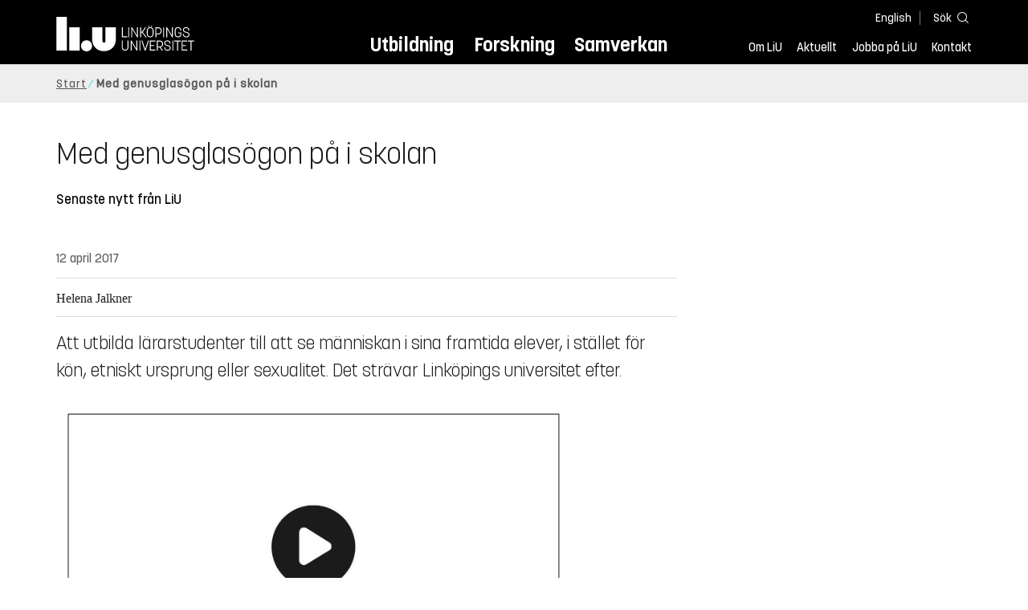

--- FILE ---
content_type: text/html; charset=utf-8
request_url: https://liu.se/artikel/genus-jamstalldhet-i-lararutbildningen
body_size: 14958
content:

<!DOCTYPE HTML>
<html lang="sv-SE">
<head data-itemurl="https://liu.se/artikel/genus-jamstalldhet-i-lararutbildningen" >
    
    <meta charset="utf-8">
    <meta http-equiv="X-UA-Compatible" content="IE=edge">
    <meta name="viewport" content="width=device-width, initial-scale=1">
    <link rel="icon" href="/favicon.ico">

    <link rel="stylesheet" type="text/css" href="/dist/global/styles/style.min.css?v=20251216145037">
    <link rel="stylesheet" type="text/css" href="/dist/global/styles/cookieconsent-v3.0.0-min.css">
    <link rel="stylesheet" href="https://mfstatic.com/css/mediaflowplayer.min.css" />
    <link rel="preload" href="/dist/global/images/ajax-loader.gif" as="image">
    <link rel="preload" href="/dist/global/fonts/fontawesome/fa-solid-900.woff2?v=6.1.2" as="font" type="font/woff" crossOrigin="anonymous" />
    <link rel="preload" href="/dist/global/fonts/fontawesome/fa-brands-400.woff2?v=6.1.2" as="font" type="font/woff" crossOrigin="anonymous" />
    <link rel="preload" href="/dist/global/fonts/korolevliu/korolevliu_light-webfont.woff2" as="font" type="font/woff2" crossOrigin="anonymous" />
    <link rel="preload" href="/dist/global/fonts/korolevliu/korolevliu_bold-webfont.woff2" as="font" type="font/woff2" crossOrigin="anonymous" />
    <link rel="preload" href="/dist/global/fonts/black-tie/regular/blacktie-regular-webfont.woff2?v=1.0.0" as="font" type="font/woff2" crossOrigin="anonymous" />
    <link rel="preload" href="/dist/global/fonts/korolevliu/korolevliu_medium-webfont.woff2" as="font" type="font/woff2" crossOrigin="anonymous" />
    <link rel="canonical" href="https://liu.se/artikel/genus-jamstalldhet-i-lararutbildningen" />
    <script src="https://mfstatic.com/js/mediaflowplayer.min.js" crossorigin="anonymous"></script>

            <meta property="og:url" content="https://liu.se/artikel/genus-jamstalldhet-i-lararutbildningen" />
        <meta property="og:type" content="article" />
        <meta property="og:title" content="Med genusglas&#246;gon p&#229; i skolan" />
        <meta property="og:description" content="Att utbilda l&#228;rarstudenter till att se m&#228;nniskan i sina framtida elever, i st&#228;llet f&#246;r k&#246;n, etniskt ursprung eller sexualitet. Det &#228;r n&#229;got som Link&#246;pings universitet str&#228;var efter." />
        <meta property="og:image" content="https://liu.se/dfsmedia/dd35e243dfb7406993c1815aaf88a675/93738-50118/transparent" />
        <title>Med genusglas&#246;gon p&#229; i skolan - Link&#246;pings universitet</title>
        <meta name="description" content="Att utbilda l&#228;rarstudenter till att se m&#228;nniskan i sina framtida elever, i st&#228;llet f&#246;r k&#246;n, etniskt ursprung eller sexualitet. Det &#228;r n&#229;got som Link&#246;pings universitet str&#228;var efter." />
        <meta name="robots" content="follow, index" />
            <link rel="alternate" href="https://liu.se/artikel/genus-jamstalldhet-i-lararutbildningen" hreflang="sv-SE" />


    <link rel="preload" href="/dist/global/images/logo-main.svg" as="image">

<!-- Our used-to-be-inline-script -->
<script src="https://liu.se/mall20/script/site-liu.js" type="text/plain" data-category="analytics" async></script>
<!-- plausible -->
<script src="https://webstatistics.liu.se/js/script.js" type="text/plain" data-category="analytics" defer data-domain="liu.se"></script>

<!-- RSS US#36359 -->
<link rel="alternate" href="https://liu.se/rss/liu-jobs-sv.rss" type="application/rss+xml" title="Lediga jobb" />
<link rel="alternate" href="https://liu.se/rss/liu-jobs-en.rss" type="application/rss+xml" title="Vacancies" />
    <noscript><link rel="stylesheet" type="text/css" href="/dist/global/styles/noscript.min.css?v=20251216145037"></noscript>
</head>
<body class="articlepage ">




<header class="site-header
        
        "
        data-component="header">
    <button id="skip-link" class="primary skip-link">Till inneh&#229;llet</button>

    <div class="site-header__global js-site-header">
        
        <div class="site-header-outer">
            <div class="site-header__top-nav-section">
                <!--Search-->
                <div class="language-and-search">
                    <div class="language-chooser">
                                 <ul>
             <li class="nav__item" lang="en">
                 <a class="nav__link language-name" href="https://liu.se/en">
                     English
                 </a>
             </li>
         </ul>

                    </div>
                    <button class="button site-header__toggle-button search-symbol open-search-field" tabindex="0"
                            aria-expanded="false" aria-hidden="false" aria-controls="top-area-searchfield"
                            aria-label="S&#246;k">
                        <span class="search-label">S&#246;k</span>
                    </button>
                </div>
                
    <div class="search--header" data-component="search-suggestions" aria-hidden="true">
        <div class="search-content">
            <form class="search-form"
                  role="search" method="get"
                  action="/sok"
                  data-searchurl="/sok"
                  data-completer="/api/search/SearchSuggestions"
                  data-service="/api/search/SearchSuggestions">
                <label class="search__label" for="top-area-searchfield">S&#246;k p&#229; liu.se</label>
                <input class="search__input search-suggestion-input" id="top-area-searchfield" name="q" type="text"
                       placeholder="S&#246;k p&#229; liu.se" autocomplete="off" data-suggestion=".search--header" />

                <button class="search__c2a--submit" type="submit" value="S&#246;k" aria-label="S&#246;k"></button>
            </form>
            <button class="close-searchfield hide-when-no-javascript" aria-label="St&#228;ng s&#246;kruta"></button>
        </div>
        <div class="search--header--suggestions search-suggestion" aria-live="polite"></div>
    </div>

                <button class="hide-when-no-javascript hamburger js-toggle-sidepanel" id="header-button-menu"
                        aria-expanded="false" aria-controls="site-side-panel" tabindex="0"
                        aria-label="Meny">
                    <span class="line"></span>
                    <span class="line"></span>
                    <span class="line"></span>
                    <span class="hidden-label">Meny</span>
                </button>
                
        <!--PrimaryNavigationMenu -->
        <nav class="nav nav--main" aria-label="Huvudmeny">
            <ul>
                    <li class="nav__item">
                        <a class="nav__link " href="https://liu.se/utbildning">Utbildning</a>
                        <span class="expander"></span>
                    </li>
                    <li class="nav__item">
                        <a class="nav__link " href="https://liu.se/forskning">Forskning</a>
                        <span class="expander"></span>
                    </li>
                    <li class="nav__item">
                        <a class="nav__link " href="https://liu.se/samverkan">Samverkan</a>
                        <span class="expander"></span>
                    </li>
            </ul>
        </nav>

                <a href="https://liu.se/" class="logo--top" title="Hem">
                    <span class="sr-only">Hem</span>
                </a>
                        <!--PrimaryServiceMenu -->
        <nav class="nav nav--extra" aria-label="Verktygsmeny">
            <ul>
                <li class="nav__item">
                    <a class="nav__link  " href="https://liu.se/om-liu">Om LiU</a>
                    <span class="expander"></span>
                </li>
                <li class="nav__item">
                    <a class="nav__link  " href="https://liu.se/nyheter">Aktuellt</a>
                    <span class="expander"></span>
                </li>
                <li class="nav__item">
                    <a class="nav__link  " href="https://liu.se/jobba-pa-liu">Jobba p&#229; LiU</a>
                    <span class="expander"></span>
                </li>
                <li class="nav__item">
                    <a class="nav__link  " href="https://liu.se/kontakta-liu">Kontakt</a>
                    <span class="expander"></span>
                </li>
            </ul>
        </nav>


            </div>
            <!-- Secondary -->
            
                <aside class="aside-header js-aside-header" id="site-side-panel"
           tabindex="-1" aria-hidden="true">
        <nav aria-label="Sidomeny">
                <ul class="nav-list nav-list language-chooser">
                    <li>
                        <a href="https://liu.se/en" class="nav__item__divided">
                            <div class="text">English</div>
                            <div class="button nav__link bt-long-arrow-right"></div>
                        </a>
                    </li>
                </ul>
                            <ul class="nav-list nav-list--big nav-list--accordion">
                        <li class="  " aria-expanded="false" data-component="accordion">
                            <div class="nav__item__divided ">
                                    <a class="" href="https://liu.se/utbildning">Utbildning</a>
                                                                    <button class="nav__link--col-trigger nav__link hide-when-no-javascript
                                            js-accordion-head "
                                            aria-expanded="false"
                                            aria-controls="d628fd46-36a1-4ccf-b707-7a27382d6186"
                                            aria-label="&#214;ppna"></button>
                            </div>
                                <ul id="d628fd46-36a1-4ccf-b707-7a27382d6186" class="nav-list nav-list--small toggle-content"
                                    aria-hidden="true">
                                        <li>
                                                <a class="" href="https://liu.se/utbildning/anmalan-och-antagning">Anm&#228;lan</a>
                                                                                    </li>
                                        <li>
                                                <a class="" href="https://liu.se/utbildning/antagen">Antagen</a>
                                                                                    </li>
                                        <li>
                                                <a class="" href="https://liu.se/utbildning/studera-pa-universitet">Studera p&#229; universitet</a>
                                                                                    </li>
                                        <li>
                                                <a class="" href="https://liu.se/utbildning/livet-som-student">Livet som student</a>
                                                                                    </li>
                                        <li>
                                                <a class="" href="https://liu.se/utbildning/karriar">Livet efter studierna</a>
                                                                                    </li>
                                        <li>
                                                <a class="" href="https://liu.se/utbildning/kompetensutveckling">Kompetensutveckling</a>
                                                                                    </li>
                                        <li>
                                                <a class="" href="https://liu.se/utbildning/kontakt">M&#246;t oss</a>
                                                                                    </li>
                                </ul>
                        </li>
                        <li class="  " aria-expanded="false" data-component="accordion">
                            <div class="nav__item__divided ">
                                    <a class="" href="https://liu.se/forskning">Forskning</a>
                                                                    <button class="nav__link--col-trigger nav__link hide-when-no-javascript
                                            js-accordion-head "
                                            aria-expanded="false"
                                            aria-controls="5751235b-2eb1-4d18-99d1-9a6f16c50565"
                                            aria-label="&#214;ppna"></button>
                            </div>
                                <ul id="5751235b-2eb1-4d18-99d1-9a6f16c50565" class="nav-list nav-list--small toggle-content"
                                    aria-hidden="true">
                                        <li>
                                                <a class="" href="https://liu.se/forskning/forskarutbildning">Forskarutbildning</a>
                                                                                    </li>
                                        <li>
                                                <a class="" href="https://liu.se/forskning/disputationer">Disputationer</a>
                                                                                    </li>
                                        <li>
                                                <a class="" href="https://liu.se/forskning/forutsattningar-for-forskning">F&#246;ruts&#228;ttningar f&#246;r forskning</a>
                                                                                    </li>
                                        <li>
                                                <a class="" href="https://liu.se/forskning/publikationer">Publikationer</a>
                                                                                    </li>
                                        <li>
                                                <a class="" href="https://liu.se/forskning/kontakt">Kontakt</a>
                                                                                    </li>
                                </ul>
                        </li>
                        <li class="  " aria-expanded="false" data-component="accordion">
                            <div class="nav__item__divided ">
                                    <a class="" href="https://liu.se/samverkan">Samverkan</a>
                                                                    <button class="nav__link--col-trigger nav__link hide-when-no-javascript
                                            js-accordion-head "
                                            aria-expanded="false"
                                            aria-controls="f8639452-893b-4ef9-b7f7-cd466b6e0338"
                                            aria-label="&#214;ppna"></button>
                            </div>
                                <ul id="f8639452-893b-4ef9-b7f7-cd466b6e0338" class="nav-list nav-list--small toggle-content"
                                    aria-hidden="true">
                                        <li>
                                                <a class="" href="https://liu.se/samverkan/foretag-och-organisation">F&#246;retag och organisation</a>
                                                                                    </li>
                                        <li>
                                                <a class="" href="https://liu.se/samverkan/skolsamverkan">Skolsamverkan</a>
                                                                                    </li>
                                        <li>
                                                <a class="" href="https://liu.se/samverkan/eciu">ECIU N&#228;tverk</a>
                                                                                    </li>
                                        <li>
                                                <a class="" href="https://liu.se/samverkan/alumni">Alumni</a>
                                                                                    </li>
                                        <li>
                                                <a class="" href="https://liu.se/samverkan/stod-liu">St&#246;d LiU</a>
                                                                                    </li>
                                </ul>
                        </li>
                        <li class="  " aria-expanded="false" data-component="accordion">
                            <div class="nav__item__divided ">
                                    <a class="" href="https://liu.se/om-liu">Om LiU</a>
                                                                    <button class="nav__link--col-trigger nav__link hide-when-no-javascript
                                            js-accordion-head "
                                            aria-expanded="false"
                                            aria-controls="cb43eab7-4225-49e4-a145-65200d859938"
                                            aria-label="&#214;ppna"></button>
                            </div>
                                <ul id="cb43eab7-4225-49e4-a145-65200d859938" class="nav-list nav-list--small toggle-content"
                                    aria-hidden="true">
                                        <li>
                                                <a class="" href="https://liu.se/om-liu/organisation">Organisation</a>
                                                                                    </li>
                                        <li>
                                                <a class="" href="https://liu.se/om-liu/vision-och-strategi">Vision och strategi</a>
                                                                                    </li>
                                        <li>
                                                <a class="" href="https://liu.se/om-liu/berattelser-fran-liu">Ber&#228;ttelser fr&#229;n LiU</a>
                                                                                    </li>
                                        <li>
                                                <a class="" href="https://liu.se/om-liu/miljo-och-hallbarhet">Milj&#246; och h&#229;llbarhet</a>
                                                                                    </li>
                                        <li>
                                                <a class="" href="https://liu.se/om-liu/campusutveckling">Campusutveckling</a>
                                                                                    </li>
                                        <li>
                                                <a class="" href="https://liu.se/om-liu/kvalitet">Kvalitetss&#228;kringsarbete</a>
                                                                                    </li>
                                </ul>
                        </li>
                        <li class="  " aria-expanded="false" data-component="accordion">
                            <div class="nav__item__divided ">
                                    <a class="" href="https://liu.se/nyheter">Aktuellt</a>
                                                                    <button class="nav__link--col-trigger nav__link hide-when-no-javascript
                                            js-accordion-head "
                                            aria-expanded="false"
                                            aria-controls="9065a876-c8b5-45b4-a75c-8580fc717f0e"
                                            aria-label="&#214;ppna"></button>
                            </div>
                                <ul id="9065a876-c8b5-45b4-a75c-8580fc717f0e" class="nav-list nav-list--small toggle-content"
                                    aria-hidden="true">
                                        <li>
                                                <a class="" href="https://liu.se/nyheter/kalender">Kalender</a>
                                                                                    </li>
                                        <li>
                                                <a class="" href="https://liu.se/nyheter/nyhetsarkiv">Nyhetsarkiv</a>
                                                                                    </li>
                                        <li>
                                                <a class="" href="https://liu.se/nyheter/presskontakter">Presskontakter</a>
                                                                                    </li>
                                </ul>
                        </li>
                        <li class="  " aria-expanded="false" data-component="accordion">
                            <div class="nav__item__divided ">
                                    <a class="" href="https://liu.se/jobba-pa-liu">Jobba p&#229; LiU</a>
                                                                    <button class="nav__link--col-trigger nav__link hide-when-no-javascript
                                            js-accordion-head "
                                            aria-expanded="false"
                                            aria-controls="d5e67354-277c-4a24-81ef-ee7b910a4763"
                                            aria-label="&#214;ppna"></button>
                            </div>
                                <ul id="d5e67354-277c-4a24-81ef-ee7b910a4763" class="nav-list nav-list--small toggle-content"
                                    aria-hidden="true">
                                        <li>
                                                <a class="" href="https://liu.se/jobba-pa-liu/lediga-jobb">Lediga jobb</a>
                                                                                    </li>
                                        <li>
                                                <a class="" href="https://liu.se/jobba-pa-liu/hjalp-for-sokande">Hj&#228;lp f&#246;r s&#246;kande</a>
                                                                                    </li>
                                        <li>
                                                <a class="" href="https://liu.se/jobba-pa-liu/formaner">F&#246;rm&#229;ner</a>
                                                                                    </li>
                                        <li>
                                                <a class="" href="https://liu.se/jobba-pa-liu/lar-kanna-oss">L&#228;r k&#228;nna oss</a>
                                                                                    </li>
                                        <li>
                                                <a class="" href="https://liu.se/jobba-pa-liu/nyligen-anstalld">Nyligen anst&#228;lld</a>
                                                                                    </li>
                                        <li>
                                                <a class="" href="https://liu.se/jobba-pa-liu/kontakt">Kontakt</a>
                                                                                    </li>
                                </ul>
                        </li>
                        <li class="  " aria-expanded="false" data-component="accordion">
                            <div class="nav__item__divided ">
                                    <a class="" href="https://liu.se/kontakta-liu">Kontakt</a>
                                                                    <button class="nav__link--col-trigger nav__link hide-when-no-javascript
                                            js-accordion-head "
                                            aria-expanded="false"
                                            aria-controls="069fa397-06ae-475e-8ba0-6bd9330f1511"
                                            aria-label="&#214;ppna"></button>
                            </div>
                                <ul id="069fa397-06ae-475e-8ba0-6bd9330f1511" class="nav-list nav-list--small toggle-content"
                                    aria-hidden="true">
                                        <li>
                                                <a class="" href="https://liu.se/kontakta-liu/uppgifter-om-liu">Uppgifter om LiU</a>
                                                                                    </li>
                                        <li>
                                                <a class="" href="https://liu.se/kontakta-liu/kris-och-sakerhet">Kris och s&#228;kerhet</a>
                                                                                    </li>
                                        <li>
                                                <a class="" href="https://liu.se/kontakta-liu/visselblasning">Visselbl&#229;sarrutin</a>
                                                                                    </li>
                                </ul>
                        </li>
                    <li class="bottom-close-button js-toggle-sidepanel">
                        <div class="nav__item__divided">
                            <span>
                                St&#228;ng menyn
                            </span>
                        </div>
                    </li>
                </ul>
        </nav>
    </aside>

        </div>
    </div>
</header>



    <nav class="breadcrumb-navigation" aria-label="Br&#246;dsmulerad">
        <div class="breadcrumb-navigation-content">
            <ul>

                    <li class="breadcrumb-item  compressedBreadcrumb parent">
                                <a class="breadcrumb-link" href="https://liu.se/">Start</a>
                    </li>
                    <li class="breadcrumb-item breadcrumb-item-active  ">
                                <span class="breadcrumb-item">Med genusglas&#246;gon p&#229; i skolan</span>
                    </li>
            </ul>
        </div>
    </nav>

<main class="site-block ">
        <div class="main-container">
        <header class="page-header">
            <h1 class="title">Med genusglas&#246;gon p&#229; i skolan</h1>
        </header>
            <section class="anchor-links">
        
        <nav class="nav nav--anchor-links" aria-label="Ankarl&#228;nkar">
            <ul>
                        <li class="nav__item"><a class="nav__link nav__link__r-fc402fd30ed4479580aeddf6f08ec7eb" href="#h-senaste-nytt-fran-liu">Senaste nytt fr&#229;n LiU</a></li>
            </ul>
        </nav>

    </section>

        <div class="liucolumns flex-wrap col6633">
                <section class="introduction-text liucol66">
                        <header class="publication-info">
                            <p class="date">12 april 2017</p>

                                <div class="metadata">
                                    <div class="byline">
                                        Helena Jalkner
                                    </div>
                                </div>
                        </header>
                    <p class="ingress">
                        Att utbilda l&#228;rarstudenter till att se m&#228;nniskan i sina framtida elever, i st&#228;llet f&#246;r k&#246;n, etniskt ursprung eller sexualitet. Det str&#228;var Link&#246;pings universitet efter.
                    </p>




                    <div class="article-inner-content vertical-container">
                        <div class="text-content " data-component="textfade">
                            <div class="fade-out-content" >
                                <p class="p1" style="color: #454545; background-color: #ffffff; margin-right: 0px; margin-bottom: 0px; margin-left: 0px; padding: 0px;"><strong></strong></p>
<figure><strong>
</strong>
<div class="embed-responsive embed-responsive-16by9">        <a data-service="youtube" title="" href="https://www.youtube.com/embed/8bvFNn9vsHc?autoplay=0&amp;rel=0" data-src="https://www.youtube.com/embed/8bvFNn9vsHc?autoplay=0&amp;rel=0" rel="nofollow" data-component="videoiframe"><img src="/dist/global/images/movie-default.svg" alt="Video" data-class="embed-responsive-item" /></a></div>
</figure><strong> <br />
</strong><span style="background-color: #ffffff; color: #454545;">Susanne Kreitz-Sandberg, genuslektor vid LiU, &auml;r en av de 15-tal personer fr&aring;n l&auml;net som ing&aring;r i det regionala n&auml;tverk f&ouml;r j&auml;mst&auml;lldhetsarbete och pedagogik inom utbildning som L&auml;nsstyrelsen &Ouml;sterg&ouml;tland tog intiativ till 2015. Den 18 april har de n&auml;sta tr&auml;ff, d&aring; p&aring; Campus Norrk&ouml;ping. </span>
<p class="p1" style="color: #454545; background-color: #ffffff; margin-right: 0px; margin-bottom: 0px; margin-left: 0px; padding: 0px;">
<br />
- Vi m&aring;ste ta p&aring; sig de gamla genusglas&ouml;gonen f&ouml;r att se vad vi g&ouml;r idag och vad vi inte ska g&ouml;ra, s&auml;ger hon. <br />
<br />
I l&auml;rarutbildningen p&aring; LiU f&ouml;r man systematiskt in genus, j&auml;mst&auml;lldhet och normkritik i kursplanen. Inledningsvis introducerar man begrepp och teorier f&ouml;r studenterna, i n&auml;sta steg till&auml;mpas det i praktiken och sedan formas delarna till en sammanh&auml;ngande helhet. </p>
<p class="p3" style="color: #454545; background-color: #ffffff; margin: 0px; padding: 0px;"> </p>
<p class="p1" style="color: #454545; background-color: #ffffff; margin: 0px; padding: 0px;">- Det inneb&auml;r att vi i slut&auml;nden utbildar l&auml;rare som kan f&ouml;rverkliga j&auml;mst&auml;lldhetsuppdraget i skolan och som k&auml;nner sig trygga med det. Att vi verkligen utbildar de l&auml;rare som m&ouml;ter individen.</p>
<p class="p1" style="color: #454545; background-color: #ffffff; margin: 0px; padding: 0px;"> </p>
<p class="p1" style="color: #454545; background-color: #ffffff; margin: 0px; padding: 0px;">I Sverige har diskussionen om genus och j&auml;mst&auml;lldhet p&aring;g&aring;tt i &aring;rtionden. Trots det kommer det inte alltid naturligt f&ouml;r alla l&auml;rarstudenter att ha det som ett genomg&aring;ende tema i programmet.</p>
<p class="p1" style="color: #454545; background-color: #ffffff; margin: 0px; padding: 0px;"> </p>
<p class="p1" style="color: #454545; background-color: #ffffff; margin: 0px; padding: 0px;">- Eventuella fr&aring;gor kring varf&ouml;r de inte bara kan l&auml;sa deras &auml;mnen m&aring;ste m&ouml;tas med argument som styrker varf&ouml;r det h&auml;r arbetet &auml;r betydelsefullt. Det &auml;r ocks&aring; viktigt att f&ouml;ra in det i undervisningen p&aring; ett s&auml;tt som k&auml;nns angel&auml;get, s&aring; de inte k&auml;nner att samma sak upprepas under studiernas g&aring;ng.</p>
<p class="p2" style="color: #454545; background-color: #ffffff; margin: 0px; padding: 0px;"> </p>
<p class="p2" style="color: #454545; background-color: #ffffff; margin: 0px; padding: 0px;">F&ouml;rskolan Svanen i Norrk&ouml;ping tar varje termin emot studenter fr&aring;n LiU, och d&auml;r har genus- och j&auml;mst&auml;lldhetsfr&aring;gor l&auml;nge varit en sj&auml;lvklar del av verksamheten. Bettan Olsson Thunberg, ensam i Norrk&ouml;ping om att arbeta aktivt som genuspedagog, arbetar p&aring; f&ouml;rskolan och h&aring;ller ofta f&ouml;rel&auml;sningar f&ouml;r andra pedagoger i &auml;mnet. </p>
<p class="p2" style="color: #454545; background-color: #ffffff; margin: 0px; padding: 0px;"> </p>
<p class="p1" style="color: #454545; background-color: #ffffff; margin: 0px; padding: 0px;">- Det absolut viktigaste &auml;r att vi arbetar f&ouml;r en demokratisk f&ouml;rskola d&auml;r vi visar respekt och d&auml;r alla har lika v&auml;rde oavsett till exempel &aring;lder, storlek och k&ouml;n. Att behandla flickor och pojkar lika och vara medveten om sina f&ouml;rv&auml;ntningar. Uttryck som &rdquo;Vi vet ju hur killar &auml;r&rdquo; ska inte f&ouml;rekomma, s&auml;ger hon.</p>
<p class="p2" style="color: #454545; background-color: #ffffff; margin: 0px; padding: 0px;"> </p>
<p class="p1" style="color: #454545; background-color: #ffffff; margin: 0px; padding: 0px;">Hennes uppdrag &auml;r bland annat att ta fram aktuell forskning och litteratur, och att efter de f&ouml;rel&auml;sningar och workshops kollegorna deltar p&aring; diskutera hur de kan f&ouml;ra in r&auml;tt t&auml;nk i verksamheten.</p>
<p class="p2" style="color: #454545; background-color: #ffffff; margin: 0px; padding: 0px;"> </p>
<p class="p1" style="color: #454545; background-color: #ffffff; margin-top: 0px; margin-right: 0px; margin-left: 0px; padding: 0px;">- Vi m&aring;ste hj&auml;lpas &aring;t att synligg&ouml;ra strukturer i samh&auml;llet och str&auml;va efter att saker som att anv&auml;nda ordet &rdquo;hen&rdquo; d&auml;r det passar och &rdquo;en&rdquo; ist&auml;llet f&ouml;r &rdquo;man&rdquo;. Inte f&ouml;r att flickor ska bli pojkar och vice versa, utan f&ouml;r att alla ska f&aring; visa sina intressen och k&auml;nslor oavsett k&ouml;n.</p>
<p class="p1" style="color: #454545; background-color: #ffffff; margin-top: 0px; margin-right: 0px; margin-left: 0px; padding: 0px;">P&aring; Link&ouml;pings universitet kommer arbetet med j&auml;mst&auml;lldhet, genus och normkritik att fortl&ouml;pa, men ocks&aring; utvecklas fram&ouml;ver.</p>
<p class="p1" style="color: #454545; background-color: #ffffff; margin-top: 0px; margin-right: 0px; margin-left: 0px; padding: 0px;">- Vi kommer forts&auml;tta se till att det vi f&ouml;rmedlar &auml;r vetenskapligt f&ouml;rankrat, att vi h&aring;ller oss &aacute; jour med nytt material som kommer ut och sj&auml;lva f&ouml;ra vetenskapliga resonemang kring vad som fungerar och inte, s&auml;ger Susanne Kreitz-Sandberg.</p>
<p class="p1" style="color: #454545; background-color: #ffffff; margin-top: 0px; margin-right: 0px; margin-left: 0px; padding: 0px;"><a rel="noopener noreferrer" href="http://liu.diva-portal.org/smash/record.jsf?pid=diva2%3A1069192&amp;dswid=-29" class="external" target="_blank">Improving Pedagogical Practices through Gender Inclusion: Examples from University Programmes for Teachers in Preschools and Extended Education</a>, Susanne Kreitz-Sandberg (2016)</p>
<p class="p1" style="color: #454545; background-color: #ffffff; margin-top: 0px; margin-right: 0px; margin-left: 0px; padding: 0px;" />
<p class="p1" style="color: #454545; background-color: #ffffff; margin-top: 0px; margin-right: 0px; margin-left: 0px; padding: 0px;"> </p>
<br class="t-last-br" />
                            </div>
                        </div>
                        
                    </div>
                </section>
            <aside class="aside-container liucol33">
                <div>
                </div>
            </aside>
        </div>
    </div>
    <div class="blocks">
                <section class="block anchor-target
                 is-collapsible has-background"
                 id="r-fc402fd30ed4479580aeddf6f08ec7eb" style="background-color: #ccf5f0;" data-component="modules"
                 data-show-content="Visa inneh&#229;ll"
                 data-hide-content="D&#246;lj inneh&#229;ll"
                 >
                <h2 id="h-senaste-nytt-fran-liu" class="block__title js-toggle-title">
                    <span class="title">
                        Senaste nytt fr&#229;n LiU 
                    </span>
                    <i class="bt bt-plus" role="img" aria-label="Visa inneh&#229;ll"></i>
                </h2>
            <div class="block__content">
                                <section class="mod-teaser teaser-small-container clearfix" data-component="teaser-container">


                    <div class="liucolumns flex-wrap ">
                        

    <section class="js-teaser mod-teaser--small teaser__column liucol33">
        <a  class="teaser__content box--white" href="https://liu.se/nyhet/i-amerikanska-poeters-sallskap" target="_top">

                <figure class="teaser__figure">
                    <picture>
                        <source type="image/webp" srcset="https://static.liu.se/mf/11391811_n_0_560_37_352_560_420_640_3rtviszg.webp">
                        <img src="" class="teaser__image" alt="En kvinna sitter vid ett skrivbord och läser en bok.">

                    </picture>
                </figure>

            <div class="teaser__text">

                <h3 class="pseudo-h3">
                I amerikanska poeters s&#228;llskap
                </h3>
                    <p>Litteraturforskaren Elin K&#228;ck &#228;r f&#246;rmodligen den enda som gjort prao hos en poet. Numera tillbringar hon g&#228;rna somrarna i olika arkiv och har nyligen presenterat sin forskning om amerikanska diktares resor i 1900-talets Europa.</p>

            </div>
        </a>
    </section>
    <section class="js-teaser mod-teaser--small teaser__column liucol33">
        <a  class="teaser__content box--white" href="https://liu.se/nyhet/stora-planer-for-nya-sjalvkorande-bussar-pa-campus-" target="_top">

                <figure class="teaser__figure">
                    <picture>
                        <source type="image/webp" srcset="https://static.liu.se/mf/11521838_n_0_560_0_315_560_315_640_yernz0jw.webp">
                        <img src="" class="teaser__image" alt="Man och en kvinna på en utställning med en självkörande buss.">

                    </picture>
                </figure>

            <div class="teaser__text">

                <h3 class="pseudo-h3">
                Stora planer f&#246;r nya sj&#228;lvk&#246;rande bussar p&#229; campus
                </h3>
                    <p>I sex &#229;r har de sj&#228;lvk&#246;rande bussarna rullat p&#229; campus i forskningsprojektet Ride the future. Nu &#228;r det dags att l&#228;gga i en ny v&#228;xel.</p>

            </div>
        </a>
    </section>
    <section class="js-teaser mod-teaser--small teaser__column liucol33">
        <a  class="teaser__content box--white" href="https://liu.se/nyhet/politisk-polarisering-hinder-for-mer-hallbara-transporter" target="_top">

                <figure class="teaser__figure">
                    <picture>
                        <source type="image/webp" srcset="https://static.liu.se/mf/11007241_n_0_560_0_315_560_315_640_mmgl6yta.webp">
                        <img src="" class="teaser__image" alt="En kvinna sitter i snön med en handväska.">

                    </picture>
                </figure>

            <div class="teaser__text">

                <h3 class="pseudo-h3">
                Politisk polarisering hinder f&#246;r mer h&#229;llbara transporter
                </h3>
                    <p>T&#229;g och flyg har blivit en del v&#229;rt polariserade samh&#228;llsklimat och politiska l&#229;sningar hindrar utvecklingen mot ett mer h&#229;llbart transportsystem. Den analysen g&#246;rs i en doktorsavhandling fr&#229;n LiU.</p>

            </div>
        </a>
    </section>
    <section class="js-teaser mod-teaser--small teaser__column liucol33  hidden">
        <a  class="teaser__content box--white" href="https://liu.se/nyhet/digitala-tjanster-kan-oka-utanforskap-i-utsatta-omraden" target="_top">

                <figure class="teaser__figure">
                    <picture>
                        <source type="image/webp" srcset="https://static.liu.se/mf/11007677_n_0_466_42_304_466_700_640_vvi5f7cx.webp">
                        <img loading="lazy" src="" class="teaser__image" alt="En man står framför en byggnad.">

                    </picture>
                </figure>

            <div class="teaser__text">

                <h3 class="pseudo-h3">
                Digitala tj&#228;nster kan &#246;ka utanf&#246;rskap i utsatta omr&#229;den
                </h3>
                    <p>N&#228;r myndigheter inf&#246;r digitala tj&#228;nster &#228;r ett m&#229;l att f&#246;rb&#228;ttra tillg&#228;ngligheten f&#246;r medborgarna. Men f&#246;r boende i utanf&#246;rskapsomr&#229;den kan det skapa nya hinder f&#246;r integration. Det visar en doktorsavhandling fr&#229;n LiU.</p>

            </div>
        </a>
    </section>
    <section class="js-teaser mod-teaser--small teaser__column liucol33  hidden">
        <a  class="teaser__content box--white" href="https://liu.se/nyhet/elmotorer-forandrar-hydrauliken" target="_top">

                <figure class="teaser__figure">
                    <picture>
                        <source type="image/webp" srcset="https://static.liu.se/mf/11175712_n_0_560_0_315_560_315_640_fui6j5tp.webp">
                        <img loading="lazy" src="" class="teaser__image" alt="Manlig forskare i labbmiljö.">

                    </picture>
                </figure>

            <div class="teaser__text">

                <h3 class="pseudo-h3">
                Elmotorer f&#246;r&#228;ndrar hydrauliken
                </h3>
                    <p>Att elektrifiera hydrauliken p&#229; till exempel en gr&#228;vmaskin kan f&#246;rb&#228;ttra verkningsgraden kraftigt. Men det kr&#228;ver stora tekniska f&#246;r&#228;ndringar. Elmaskiner har andra egenskaper &#228;n f&#246;rbr&#228;nningsmotorer.</p>

            </div>
        </a>
    </section>
    <section class="js-teaser mod-teaser--small teaser__column liucol33  hidden">
        <a  class="teaser__content box--white" href="https://liu.se/nyhet/framtidens-samhallsplanerare-loser-riktiga-problem" target="_top">

                <figure class="teaser__figure">
                    <picture>
                        <source type="image/webp" srcset="/dfsmedia/dd35e243dfb7406993c1815aaf88a675/121686-50118/tema-t-living-lab-sept-2025-tk-img-0867">
                        <img loading="lazy" src="" class="teaser__image" alt="En man står utomhus på en bro och talar inför flera personer.">

                    </picture>
                </figure>

            <div class="teaser__text">

                <h3 class="pseudo-h3">
                Framtidens samh&#228;llsplanerare l&#246;ser riktiga problem
                </h3>
                    <p>P&#229; masterprogrammet Strategisk samh&#228;llsplanering f&#229;r studenterna inte bara l&#228;sa om hur st&#228;der utvecklas. De f&#229;r vara med och p&#229;verka p&#229; riktigt. Genom att jobba med verkliga fall p&#229; plats i Norrk&#246;ping kan deras id&#233;er bli verklighet.</p>

            </div>
        </a>
    </section>
    <section class="js-teaser mod-teaser--small teaser__column liucol33  hidden">
        <a  class="teaser__content box--white" href="https://liu.se/nyhet/fardplan-starker-lius-roll-i-europa" target="_top">

                <figure class="teaser__figure">
                    <picture>
                        <source type="image/webp" srcset="https://static.liu.se/mf/8220363_n_0_560_29_344_559_373_640_ozt3whes.webp">
                        <img loading="lazy" src="" class="teaser__image" alt="EU-flagga">

                    </picture>
                </figure>

            <div class="teaser__text">

                <h3 class="pseudo-h3">
                F&#228;rdplan st&#228;rker LiU:s roll i Europa
                </h3>
                    <p>LiU tar ett steg mot &#246;kad internationell n&#228;rvaro genom att lansera initiativet F&#228;rdplan Europa. Syftet &#228;r att f&#246;rdjupa universitetets samarbeten inom Europa och p&#229; s&#229; vis st&#228;rka utbildning, forskning och samverkan med olika samh&#228;llsakt&#246;rer.</p>

            </div>
        </a>
    </section>
    <section class="js-teaser mod-teaser--small teaser__column liucol33  hidden">
        <a  class="teaser__content box--white" href="https://liu.se/nyhet/ai-system-ska-skyddas-mot-cyberattacker-i-nationell-satsning" target="_top">

                <figure class="teaser__figure">
                    <picture>
                        <source type="image/webp" srcset="https://static.liu.se/mf/8934610_n_0_560_40_355_560_373_640_wnwvnvxm.webp">
                        <img loading="lazy" src="" class="teaser__image" alt="Porträtt av Fredrik Heintz som sitter i en trappa">

                    </picture>
                </figure>

            <div class="teaser__text">

                <h3 class="pseudo-h3">
                AI-system ska skyddas mot cyberattacker i nationell satsning
                </h3>
                    <p>LiU blir v&#228;rd f&#246;r ett nytt nationellt centrum som ska utveckla motst&#229;ndskraftiga AI-system. Finansieringen p&#229; 60 miljoner kronor kommer fr&#229;n Stiftelsen f&#246;r strategisk forskning och f&#246;rest&#229;ndare blir LiU-professorn Fredrik Heintz.</p>

            </div>
        </a>
    </section>
    <section class="js-teaser mod-teaser--small teaser__column liucol33  hidden">
        <a  class="teaser__content box--white" href="https://liu.se/nyhet/40-miljoner-fran-vetenskapsradet-till-klinisk-behandlingsforskning" target="_top">

                <figure class="teaser__figure">
                    <picture>
                        <source type="image/webp" srcset="https://static.liu.se/mf/10944024_n_0_560_29_344_559_373_640_uhf79qjg.webp">
                        <img loading="lazy" src="" class="teaser__image" alt="En snöig stig med en byggnad i bakgrunden.">

                    </picture>
                </figure>

            <div class="teaser__text">

                <h3 class="pseudo-h3">
                40 miljoner fr&#229;n Vetenskapsr&#229;det till klinisk behandlingsforskning
                </h3>
                    <p>En minskning av infektionsrisken vid h&#246;ftprotesoperation och f&#246;rb&#228;ttrad v&#229;rd f&#246;r personer med opioidberoende kan leda till s&#228;krare kirurgi och effektivare beroendev&#229;rd. Tv&#229; forskargrupper har f&#229;tt n&#228;rmare 20 miljoner kronor vardera f&#246;r att...</p>

            </div>
        </a>
    </section>
    <section class="js-teaser mod-teaser--small teaser__column liucol33  hidden">
        <a  class="teaser__content box--white" href="https://liu.se/nyhet/forfoljda-forskare-far-fristad-pa-liu" target="_top">

                <figure class="teaser__figure">
                    <picture>
                        <source type="image/webp" srcset="https://static.liu.se/mf/11005503_n_0_560_29_344_559_373_640_vozpu3nt.webp">
                        <img loading="lazy" src="" class="teaser__image" alt="En person som går på en trottoar i regnet.">

                    </picture>
                </figure>

            <div class="teaser__text">

                <h3 class="pseudo-h3">
                F&#246;rf&#246;ljda forskare f&#229;r fristad p&#229; LiU
                </h3>
                    <p>Det p&#229;g&#229;r en jakt p&#229; forskare i m&#229;nga l&#228;nder. De forskar inom “fel” omr&#229;den vilket kan inneb&#228;ra att anslagen stryps och villkoren f&#246;rs&#228;mras. Genom organisationen Scholars at Risk (SAR) skyddar Link&#246;pings universitet n&#229;gra av dessa forskare.</p>

            </div>
        </a>
    </section>
    <section class="js-teaser mod-teaser--small teaser__column liucol33  hidden">
        <a  class="teaser__content box--white" href="https://liu.se/nyhet/elektroder-som-skapas-med-ljus" target="_top">

                <figure class="teaser__figure">
                    <picture>
                        <source type="image/webp" srcset="https://static.liu.se/mf/10885064_n_0_560_29_344_560_373_640_nbapyaz4.webp">
                        <img loading="lazy" src="" class="teaser__image" alt="En man i labbrock häller vätska i ett rör.">

                    </picture>
                </figure>

            <div class="teaser__text">

                <h3 class="pseudo-h3">
                Elektroder som skapas med ljus
                </h3>
                    <p>Synligt ljus kan anv&#228;ndas f&#246;r att skapa elektroder av ledande plaster helt utan farliga kemikalier. Det har forskare vid LiU visat. Elektroderna kan skapas p&#229; olika typer av underlag vilket &#246;ppnar f&#246;r en ny typ av elektronik.</p>

            </div>
        </a>
    </section>
    <section class="js-teaser mod-teaser--small teaser__column liucol33  hidden">
        <a  class="teaser__content box--white" href="https://liu.se/nyhet/barnmedicinsk-forskning-far-miljonstod-2025" target="_top">

                <figure class="teaser__figure">
                    <picture>
                        <source type="image/webp" srcset="https://static.liu.se/mf/10942108_n_1_560_0_314_559_373_640_eoqioxna.webp">
                        <img loading="lazy" src="" class="teaser__image" alt="En grupp människor med blommor och diplom.">

                    </picture>
                </figure>

            <div class="teaser__text">

                <h3 class="pseudo-h3">
                Barnmedicinsk forskning f&#229;r miljonst&#246;d
                </h3>
                    <p>Flera forskare vid Link&#246;pings universitet f&#229;r bidrag fr&#229;n Joanna Cocozzas stiftelse f&#246;r barnmedicinsk forskning. Pengarna g&#229;r till forskning om bland annat diabetes, hj&#228;rntum&#246;rer, psykisk h&#228;lsa och digitala interventioner.</p>

            </div>
        </a>
    </section>
    <section class="js-teaser mod-teaser--small teaser__column liucol33  hidden">
        <a  class="teaser__content box--white" href="https://liu.se/nyhet/storre-risk-att-politisk-hoger-faller-for-konspirationsteorier" target="_top">

                <figure class="teaser__figure">
                    <picture>
                        <source type="image/webp" srcset="https://static.liu.se/mf/10890798_n_0_560_57_372_560_372_640_kh7s13pk.webp">
                        <img loading="lazy" src="" class="teaser__image" alt="Ryggtavlan på en man.">

                    </picture>
                </figure>

            <div class="teaser__text">

                <h3 class="pseudo-h3">
                St&#246;rre risk att politisk h&#246;ger faller f&#246;r konspirationsteorier
                </h3>
                    <p>Personer som lutar politiskt &#229;t h&#246;ger faller l&#228;ttare f&#246;r konspirationsteorier. Men oavsett ideologi tenderar vi att godta p&#229;st&#229;enden som stryker oss sj&#228;lva medh&#229;rs. Det visar en doktorsavhandling fr&#229;n LiU.</p>

            </div>
        </a>
    </section>
    <section class="js-teaser mod-teaser--small teaser__column liucol33  hidden">
        <a  class="teaser__content box--white" href="https://liu.se/nyhet/startups-moter-forsvarsindustrin-i-prisat-exjobb" target="_top">

                <figure class="teaser__figure">
                    <picture>
                        <source type="image/webp" srcset="/dfsmedia/dd35e243dfb7406993c1815aaf88a675/121649-50118/christer-gilens-stipendium-silje-och-matilda-2-2025">
                        <img loading="lazy" src="" class="teaser__image" alt="Två kvinnliga studenter.">

                    </picture>
                </figure>

            <div class="teaser__text">

                <h3 class="pseudo-h3">
                Startups m&#246;ter f&#246;rsvarsindustrin i prisat exjobb
                </h3>
                    <p>Startup-f&#246;retag st&#229;r f&#246;r snabbhet och nya, smarta l&#246;sningar. Hur matchar det med tillverkningsindustrin? Civilingenj&#246;rerna Matilda Kristensen och Silje Graarud f&#229;r Christer Gil&#233;ns stipendium f&#246;r sin masteruppsats.</p>

            </div>
        </a>
    </section>
    <section class="js-teaser mod-teaser--small teaser__column liucol33  hidden">
        <a  class="teaser__content box--white" href="https://liu.se/nyhet/konstgras-i-nordiskt-klimat-en-fraga-om-hallbarhet" target="_top">

                <figure class="teaser__figure">
                    <picture>
                        <source type="image/webp" srcset="https://static.liu.se/mf/10852413_n_0_559_55_370_559_373_640_apuupq0n.webp">
                        <img loading="lazy" src="" class="teaser__image" alt="En man knäböjer på en fotbollsplan och håller i en bit konstgräsmatta.">

                    </picture>
                </figure>

            <div class="teaser__text">

                <h3 class="pseudo-h3">
                Konstgr&#228;s i nordiskt klimat – en fr&#229;ga om h&#229;llbarhet
                </h3>
                    <p>Fotbollsplaner med konstgr&#228;s &#228;r b&#228;ttre ur ett h&#229;llbarhetsperspektiv j&#228;mf&#246;rt med naturligt gr&#228;s – men bara under vissa f&#246;ruts&#228;ttningar. Det har forskare vid LiU visat i en ny studie d&#228;r de j&#228;mf&#246;rt de olika planernas milj&#246;p&#229;verkan.</p>

            </div>
        </a>
    </section>
    <section class="js-teaser mod-teaser--small teaser__column liucol33  hidden">
        <a  class="teaser__content box--white" href="https://liu.se/nyhet/framtidens-vard-borjar-i-din-mobil" target="_top">

                <figure class="teaser__figure">
                    <picture>
                        <source type="image/webp" srcset="/dfsmedia/dd35e243dfb7406993c1815aaf88a675/121869-50118/mobil2-framtidens-vard-mobil-eciu-2025">
                        <img loading="lazy" src="" class="teaser__image" alt="En mobil hålls över en hand">

                    </picture>
                </figure>

            <div class="teaser__text">

                <h3 class="pseudo-h3">
                Framtidens v&#229;rd b&#246;rjar i din mobil
                </h3>
                    <p>T&#228;nk dig att din mobil kan bli ett verktyg som hj&#228;lper dig att uppt&#228;cka tidiga tecken p&#229; sjukdom eller att f&#246;lja din h&#228;lsa mellan l&#228;karbes&#246;k. Det &#228;r visionen bakom ECIU University-kursen ”Health in Your Hands”.</p>

            </div>
        </a>
    </section>
    <section class="js-teaser mod-teaser--small teaser__column liucol33  hidden">
        <a  class="teaser__content box--white" href="https://liu.se/nyhet/25-ar-med-sprak-och-kultur-nigel-musk-var-med-fran-borjan" target="_top">

                <figure class="teaser__figure">
                    <picture>
                        <source type="image/webp" srcset="/dfsmedia/dd35e243dfb7406993c1815aaf88a675/121450-50118/nigel-musk-liu-2025-3250">
                        <img loading="lazy" src="" class="teaser__image" alt="Nigel Musk.">

                    </picture>
                </figure>

            <div class="teaser__text">

                <h3 class="pseudo-h3">
                25 &#229;r med Spr&#229;k och kultur – Nigel Musk var med fr&#229;n b&#246;rjan
                </h3>
                    <p>Forskningsmilj&#246;n Spr&#229;k och kultur bildades &#229;r 2000. Nigel Musk som i ungdomen l&#228;mnade London f&#246;r Sverige har varit med fr&#229;n start. H&#228;r ber&#228;ttar han om milj&#246;ns utveckling och framtidens utmaningar.</p>

            </div>
        </a>
    </section>
    <section class="js-teaser mod-teaser--small teaser__column liucol33  hidden">
        <a  class="teaser__content box--white" href="https://liu.se/nyhet/battre-vard-av-gravida-och-mammor-i-fokus-for-nytt-forskningscentrum" target="_top">

                <figure class="teaser__figure">
                    <picture>
                        <source type="image/webp" srcset="/dfsmedia/dd35e243dfb7406993c1815aaf88a675/93478-50118/gravid-istock-1497294708">
                        <img loading="lazy" src="" class="teaser__image" alt="Gravida kvinnor i ett rum.">

                    </picture>
                </figure>

            <div class="teaser__text">

                <h3 class="pseudo-h3">
                B&#228;ttre v&#229;rd av gravida i fokus f&#246;r nytt forskningscentrum
                </h3>
                    <p>Det ska inte spela roll var i landet en kvinna f&#246;der barn. Inte heller vilken bakgrund hon har. Nu startar ett nytt forskningscentrum som ska bidra till att v&#229;rdkedjan kring graviditet och f&#246;rlossning blir mer j&#228;mlik och utg&#229;r fr&#229;n kvinnans behov.</p>

            </div>
        </a>
    </section>
    <section class="js-teaser mod-teaser--small teaser__column liucol33  hidden">
        <a  class="teaser__content box--white" href="https://liu.se/nyhet/1-000-yrkesverksamma-har-tagit-lararexamen-genom-val" target="_top">

                <figure class="teaser__figure">
                    <picture>
                        <source type="image/webp" srcset="/dfsmedia/dd35e243dfb7406993c1815aaf88a675/51645-50065/211201-liu-lararutb-valla-098?as=1&amp;w=640&amp;h=360&amp;cr=1&amp;crw=640&amp;crh=360&amp;bc=%23ffffff">
                        <img loading="lazy" src="" class="teaser__image" alt="En man och en kvinna i slöja sitter och pratar vid ett bord inne på biblioteket. De har böcker och datorer på bordet. ">

                    </picture>
                </figure>

            <div class="teaser__text">

                <h3 class="pseudo-h3">
                1 000 yrkesverksamma har tagit l&#228;rarexamen genom VAL
                </h3>
                    <p>&#214;ver 1 000 yrkesverksamma har de senaste tio &#229;ren tagit l&#228;rarexamen genom vidareutbildningen VAL vid LiU. Regeringens satsning har gjort det m&#246;jligt f&#246;r personer som arbetat i skolan utan examen att studera vidare och bli legitimerade l&#228;rare.</p>

            </div>
        </a>
    </section>
    <section class="js-teaser mod-teaser--small teaser__column liucol33  hidden">
        <a  class="teaser__content box--white" href="https://liu.se/nyhet/slump-och-samband-sa-blev-maria-branden-sociolog" target="_top">

                <figure class="teaser__figure">
                    <picture>
                        <source type="image/webp" srcset="/dfsmedia/dd35e243dfb7406993c1815aaf88a675/108676-50118/peter-hedstrom-maria-branden-2024-dsc08721-37">
                        <img loading="lazy" src="" class="teaser__image" alt="Professor Maria Brandén framför en dörr.">

                    </picture>
                </figure>

            <div class="teaser__text">

                <h3 class="pseudo-h3">
                Slump och samband – s&#229; blev Maria Brand&#233;n sociolog
                </h3>
                    <p>Sociologen Maria Brand&#233;n studerar samh&#228;llet ur f&#229;gelperspektiv. Som ledare f&#246;r Institutet f&#246;r analytisk sociologi vid Link&#246;pings universitet vill hon skapa forskning som p&#229;verkar viktiga politiska beslut.</p>

            </div>
        </a>
    </section>
    <section class="js-teaser mod-teaser--small teaser__column liucol33  hidden">
        <a  class="teaser__content box--white" href="https://liu.se/nyhet/nya-wallenberg-academy-fellows-forskar-pa-6g-och-ai" target="_top">

                <figure class="teaser__figure">
                    <picture>
                        <source type="image/webp" srcset="/dfsmedia/dd35e243dfb7406993c1815aaf88a675/121896-50118/seipp-chen-waf-2025-liu">
                        <img loading="lazy" src="" class="teaser__image" alt="Två porträttbilder i kollage.">

                    </picture>
                </figure>

            <div class="teaser__text">

                <h3 class="pseudo-h3">
                Nya Wallenberg Academy Fellows forskar p&#229; 6G och AI
                </h3>
                    <p>LiU-forskarna Jendrik Seipp och Zheng Chen har blivit utsedda till nya Wallenberg Academy Fellows. Finansieringen, som st&#228;cker sig &#246;ver fem &#229;r, ger lovande forskare m&#246;jlighet att ta sig an sv&#229;ra forskningsfr&#229;gor som kr&#228;ver l&#229;ng tid.</p>

            </div>
        </a>
    </section>
    <section class="js-teaser mod-teaser--small teaser__column liucol33  hidden">
        <a  class="teaser__content box--white" href="https://liu.se/nyhet/nytt-forskningscentrum-ska-mota-utmaningen-med-langre-arbetsliv" target="_top">

                <figure class="teaser__figure">
                    <picture>
                        <source type="image/webp" srcset="/dfsmedia/dd35e243dfb7406993c1815aaf88a675/121687-50118/mathilda-bjork-2025-liu-0107">
                        <img loading="lazy" src="" class="teaser__image" alt="Kvinna vid en dator.">

                    </picture>
                </figure>

            <div class="teaser__text">

                <h3 class="pseudo-h3">
                Nytt forskningscentrum m&#246;ter utmaningen med l&#228;ngre arbetsliv
                </h3>
                    <p>Allt fler arbetar l&#228;ngre upp i &#229;ldrarna – men vad h&#228;nder n&#228;r h&#228;lsan sviktar och leder till sjukskrivning? Ett nytt forskningscentrum vid LiU ska hitta l&#246;sningar f&#246;r &#229;terg&#229;ng till arbete senare i livet och ett h&#229;llbart arbetsliv.</p>

            </div>
        </a>
    </section>
    <section class="js-teaser mod-teaser--small teaser__column liucol33  hidden">
        <a  class="teaser__content box--white" href="https://liu.se/nyhet/stort-kliv-i-global-hallbarhetsrankning-2026" target="_top">

                <figure class="teaser__figure">
                    <picture>
                        <source type="image/webp" srcset="/dfsmedia/dd35e243dfb7406993c1815aaf88a675/55516-50065/exploranation-infor-invigning-2022-03-21-tb-dsg5927?as=1&amp;w=640&amp;h=360&amp;cr=1&amp;crw=640&amp;crh=360&amp;bc=%23ffffff">
                        <img loading="lazy" src="" class="teaser__image" alt="Vy över Wadströms Exploranation Laboratory">

                    </picture>
                </figure>

            <div class="teaser__text">

                <h3 class="pseudo-h3">
                LiU tar stort kliv upp&#229;t i global h&#229;llbarhetsrankning
                </h3>
                    <p>Link&#246;pings universitet kl&#228;ttrar n&#228;stan 200 placeringar och landar p&#229; plats 156 i QS World University Rankings: Sustainability 2026. Rankningen m&#228;ter hur v&#228;rldens l&#228;ros&#228;ten bidrar till h&#229;llbarhet och &#228;r en av de mest betydelsefulla globalt.</p>

            </div>
        </a>
    </section>
    <section class="js-teaser mod-teaser--small teaser__column liucol33  hidden">
        <a  class="teaser__content box--white" href="https://liu.se/nyhet/cellkarnans-form-paverkar-effekten-av-cancerbehandling-" target="_top">

                <figure class="teaser__figure">
                    <picture>
                        <source type="image/webp" srcset="/dfsmedia/dd35e243dfb7406993c1815aaf88a675/113058-50118/kromosomprojekt-lett-av-francisca-lottersberger2025-06-10-tb-z1a9620">
                        <img loading="lazy" src="" class="teaser__image" alt="">

                    </picture>
                </figure>

            <div class="teaser__text">

                <h3 class="pseudo-h3">
                Cellk&#228;rnans form p&#229;verkar effekten av cancerbehandling
                </h3>
                    <p>Cancerceller med en cellk&#228;rna som l&#228;tt deformeras &#228;r mer k&#228;nsliga f&#246;r l&#228;kemedel som skadar dna. Det visar en ny LiU-studie. Fynden kan ocks&#229; f&#246;rklara varf&#246;r en kombination av vissa cancerl&#228;kemedel kan ge s&#228;mre effekt.</p>

            </div>
        </a>
    </section>


                    </div>
                        <button class="showAll">
                            <span class="showAll__more">Visa alla</span>
                            <span class="showAll__less hidden">Visa f&#228;rre</span>
                            <span class="showAll__count"></span>
                        </button>

                </section>

            </div>
        </section>

        
<section class="bottom-container-module liucolumns flex-center-content">

            <div class="liucol33 taxonomy-content-placeholder is-collapsible">
                    <div class="tags-container" data-component="tags">
        
        <div class="tags block is-collapsible" data-component="modules">
            <h2 class="tags__title js-toggle-title block__title">
                Taggar
                <i class="bt bt-plus" role="img" aria-label="Visa/d&#246;lj inneh&#229;ll"></i>
            </h2>
            <div class="block__content">
                <ul class="tags__list">
                            <li class="tags__list-item">
                                <a class="tags-link" href="/sok?tags=EC6FC80DFBEAF07F94C8335A18A25037">
                                    &#196;mnesl&#228;rarprogrammet med inriktning mot arbete i gymnasieskolan
                                </a>
                            </li>
                            <li class="tags__list-item">
                                <a class="tags-link" href="/sok?tags=42D35FE22FC66DFD1A61A91D34F654F7">
                                    Grundl&#228;rarprogrammet med inriktning mot arbete i grundskolans &#229;rskurs 4-6
                                </a>
                            </li>
                            <li class="tags__list-item">
                                <a class="tags-link" href="/sok?tags=D87A3B358C191E289224B6E7BA6CF3B1">
                                    Grundl&#228;rarprogrammet med inriktning mot arbete i f&#246;rskoleklass och grundskolans &#229;rskurs 1-3
                                </a>
                            </li>
                            <li class="tags__list-item">
                                <a class="tags-link" href="/sok?tags=C93336B544609DC527437AFE1BE6A5EB">
                                    F&#246;rskoll&#228;rarprogrammet
                                </a>
                            </li>
                            <li class="tags__list-item">
                                <a class="tags-link" href="/sok?tags=D30762A9B0A063F45CC206AF7A3D6349">
                                    &#196;mnesl&#228;rarprogrammet med inriktning mot arbete i grundskolans &#229;rskurs 7-9
                                </a>
                            </li>
                            <li class="tags__list-item">
                                <a class="tags-link" href="/sok?tags=4384C45DF7A3423B93F0EA378CCBA3BC">
                                    Filosofiska fakulteten (FILFAK)
                                </a>
                            </li>
                            <li class="tags__list-item">
                                <a class="tags-link" href="/sok?tags=C923ECAD674A4CD1B67E30C0FBE30268">
                                    Nyhet
                                </a>
                            </li>

                </ul>
                    <footer class="tags__footer">
                        <a class="tags-expand" href="#" aria-expanded="false">
                            <span class="show-more">
                                <i class="fa fa-angle-down"></i>
                                Visa alla taggar
                            </span>
                            <span class="show-less">
                                <i class="fa fa-angle-up"></i>
                                Visa f&#228;rre taggar
                            </span>
                        </a>
                    </footer>
            </div>
        </div>
    </div>

            </div>
            <div class="liucol33 social-share-content-placeholder">
            
<div class="social-share-container hidden-print">
    <h2 class="block__title">Dela p&#229;</h2>
    
    <div class="social-buttons">
        <div>
            <a class="socialmedia" href="https://www.facebook.com/sharer/sharer.php?title=Med%20genusglas%C3%B6gon%20p%C3%A5%20i%20skolan+&amp;u=https%3A%2F%2Fliu.se%2Fartikel%2Fgenus-jamstalldhet-i-lararutbildningen" target="_blank" rel="noopener">
                <span class="">
                    <svg role="img" xmlns="http://www.w3.org/2000/svg" viewBox="0 0 352 512">
                        <title>Facebook</title>
                        <path fill="#ffffff" d="M80 299.3V512H196V299.3h86.5l18-97.8H196V166.9c0-51.7 20.3-71.5 72.7-71.5c16.3 0 29.4 .4 37 1.2V7.9C291.4 4 256.4 0 236.2 0C129.3 0 80 50.5 80 159.4v42.1H14v97.8H80z"/>
                     </svg>
                </span>
            </a>
            <a class="show-no-link-icon" href="https://www.facebook.com/sharer/sharer.php?title=Med%20genusglas%C3%B6gon%20p%C3%A5%20i%20skolan+&amp;u=https%3A%2F%2Fliu.se%2Fartikel%2Fgenus-jamstalldhet-i-lararutbildningen" target="_blank" rel="noopener">
                <span>Facebook</span>
            </a>
        </div>
        <div>
            <a class="socialmedia" href="https://www.linkedin.com/shareArticle?mini=true&amp;title=Med%20genusglas%C3%B6gon%20p%C3%A5%20i%20skolan&amp;url=https%3A%2F%2Fliu.se%2Fartikel%2Fgenus-jamstalldhet-i-lararutbildningen&amp;source=liu.se" target="_blank" rel="noopener">
                <span class="">
                    <svg role="img" xmlns="http://www.w3.org/2000/svg" viewBox="0 0 448 512">
                        <title>LinkedIn</title>
                        <path fill="#ffffff" d="M416 32H31.9C14.3 32 0 46.5 0 64.3v383.4C0 465.5 14.3 480 31.9 480H416c17.6 0 32-14.5 32-32.3V64.3c0-17.8-14.4-32.3-32-32.3zM135.4 416H69V202.2h66.5V416zm-33.2-243c-21.3 0-38.5-17.3-38.5-38.5S80.9 96 102.2 96c21.2 0 38.5 17.3 38.5 38.5 0 21.3-17.2 38.5-38.5 38.5zm282.1 243h-66.4V312c0-24.8-.5-56.7-34.5-56.7-34.6 0-39.9 27-39.9 54.9V416h-66.4V202.2h63.7v29.2h.9c8.9-16.8 30.6-34.5 62.9-34.5 67.2 0 79.7 44.3 79.7 101.9V416z" />
                    </svg>
                </span>
            </a>
            <a class="show-no-link-icon" href="https://www.linkedin.com/shareArticle?mini=true&amp;title=Med%20genusglas%C3%B6gon%20p%C3%A5%20i%20skolan&amp;url=https%3A%2F%2Fliu.se%2Fartikel%2Fgenus-jamstalldhet-i-lararutbildningen&amp;source=liu.se" target="_blank" rel="noopener">
                <span>LinkedIn</span>
            </a>
        </div>
        <div>
            <a class="socialmedia mail" href="mailto:?subject=Med%20genusglas%C3%B6gon%20p%C3%A5%20i%20skolan&amp;body=https%3A%2F%2Fliu.se%2Fartikel%2Fgenus-jamstalldhet-i-lararutbildningen">
                <span class="">
                    <svg role="img" xmlns="http://www.w3.org/2000/svg" viewBox="0 0 512 512">
                        <title>Email</title>
                        <path fill="#ffffff" d="M48 64C21.5 64 0 85.5 0 112c0 15.1 7.1 29.3 19.2 38.4L236.8 313.6c11.4 8.5 27 8.5 38.4 0L492.8 150.4c12.1-9.1 19.2-23.3 19.2-38.4c0-26.5-21.5-48-48-48L48 64zM0 176L0 384c0 35.3 28.7 64 64 64l384 0c35.3 0 64-28.7 64-64l0-208L294.4 339.2c-22.8 17.1-54 17.1-76.8 0L0 176z" />
                    </svg>
                </span>
            </a>
            <a class="show-no-link-icon" href="mailto:?subject=Med%20genusglas%C3%B6gon%20p%C3%A5%20i%20skolan&amp;body=https%3A%2F%2Fliu.se%2Fartikel%2Fgenus-jamstalldhet-i-lararutbildningen">
                <span>Email</span>
            </a>
        </div>
    </div>
</div>
        </div>
</section>

    </div>
<script type="application/ld+json">{"@context":"http://schema.org","@type":"NewsArticle","@id":"https://liu.se/#{046649FF-3446-498D-BA62-603B999127A4}","mainEntityOfPage":"https://liu.se/artikel/genus-jamstalldhet-i-lararutbildningen","headline":"Med genusglasögon på i skolan","description":"Att utbilda lärarstudenter till att se människan i sina framtida elever, i stället för kön, etniskt ursprung eller sexualitet. Det är något som Linköpings universitet strävar efter.","datePublished":"2017-04-12T06:00:00Z","dateModified":"2020-01-09T12:31:36Z","image":["https://liu.se/dfsmedia/dd35e243dfb7406993c1815aaf88a675/93738-50116/transparent"],"author":{"@type":"Person","name":"Administrator"},"publisher":{"@type":"Organization","name":"Linköpings universitet","logo":{"@type":"ImageObject","url":"https://liu.se/mallar/logo/liu_wide_sv_600x60.png"}}}</script>    <!-- empty view -->


</main>
<footer class="footer">
    
    <div class="footer__section" id="footer-main">
        <div class="page-footer liucolumns flex-wrap">
<div>
<h2 class="footer__heading">Link&ouml;pings universitet</h2>
<p>581 83 Link&ouml;ping</p>
<ul class="footer__list">
    <li class="footer__list-item icon-mail"><a class="footer__link" href="mailto:infocenter@liu.se">infocenter@liu.se</a></li>
    <li class="footer__list-item icon-phone"><a href="tel:+4613281000">013-28 10 00</a></li>
</ul>
</div>
<div class="footer__social-area">
<h2 class="footer__heading">F&ouml;lj oss</h2>
<ul class="footer__social-links footer__list">
    <li class="footer__list-item"><a class="footer__link" href="https://www.facebook.com/linkopingsuniversitet"><span class="fab fa-facebook-f"></span>Facebook</a></li>
    <li class="footer__list-item"><a class="footer__link" href="https://www.instagram.com/linkopings_universitet"><span class="fab fa-instagram"></span>Instagram</a></li>
    <li class="footer__list-item"><a class="footer__link" href="https://www.linkedin.com/school/164742"><span class="fab fa-linkedin"></span>LinkedIn</a>
    </li>
</ul>
</div>
<div>
<h2 class="footer__heading">Hitta hit</h2>
<p class="footer__contact-label"><a href="https://liu.se/artikel/kartor">Kartinformation</a></p>
<p class="footer__contact-label"><a href="https://use.mazemap.com/#v=1&amp;config=liu&amp;zlevel=2&amp;center=15.576785,58.398489&amp;zoom=15.1&amp;campusid=742">Campus Valla</a></p>
<p class="footer__contact-label"><a href="https://use.mazemap.com/#v=1&amp;config=liu&amp;zlevel=2&amp;center=15.619614,58.400927&amp;zoom=16&amp;campusid=781">Campus US</a></p>
<p class="footer__contact-label"><a href="https://use.mazemap.com/#v=1&amp;config=liu&amp;zlevel=2&amp;center=16.176612,58.589056&amp;zoom=16.2&amp;campusid=754">Campus Norrk&ouml;ping</a></p>
<p class="footer__contact-label"><a href="https://use.mazemap.com/#v=1&amp;config=liu&amp;zlevel=2&amp;center=18.143572,59.351345&amp;zoom=17.2&amp;campusid=753">Campus Liding&ouml;</a> </p>
</div>
<div>
<h2 class="footer__heading">Snabbl&auml;nkar</h2>
<p class="footer__contact-label"><a href="https://liu.se/biblioteket">Biblioteket</a> 
</p>
<p class="footer__contact-label"><a href="https://liu.se/nyheter/kalender">Kalender</a></p>
<p class="footer__contact-label"><a href="https://liu.se/om-liu/organisation">Organisation</a></p>
<p class="footer__contact-label"><a href="https://liu.se/nyheter/presskontakter">Press</a></p>
<p class="footer__contact-label"><a href="https://liu.se/labbsakerhet" target="_self">Labbs&auml;kerhet</a></p>
<p class="footer__contact-label"><a href="https://liu.se/shop">Profilshop</a></p>
<p class="footer__contact-label"><a href="https://styrdokument.liu.se/">F&ouml;reskrifter och styrdokument</a></p>
</div>
<div>
<h2 class="footer__heading">Internt</h2>
<p class="footer__contact-label"><a href="https://liuonline.sharepoint.com/sites/intranet/SitePages/Home.aspx">Liunet medarbetare</a></p>
<p class="footer__contact-label"><a href="https://liunet.liu.se/student">Liunet student</a></p>
<p class="footer__contact-label"><a href="https://lisam.liu.se">LISAM</a></p>
</div>
<div>
<h2 class="footer__heading">Information om liu.se</h2>
<p><a href="https://liu.se/om-webbplatsen">Om webbplatsen</a></p>
<p><a href="https://liu.se/artikel/integritetspolicy-liu">LiU:s integritetspolicy</a></p>
<p><a href="https://liu.se/om-webbplatsen" data-component="cookieconsentmanager">Hantera kakor</a></p>
<p class="footer__contact-label"><a href="https://liu.se/om-webbplatsen/tillganglighetsredogorelse">Tillg&auml;nglighet</a></p>
<p>Webbplatsansvarig:<br />
<a href="mailto:webmaster@liu.se">webmaster@liu.se</a></p>
</div>
</div>
    </div>


<div class="footer__section bottom_footer_content">
    
        <p class="footerEditLink">
            <a href="https://sc10-prod-cm.ad.liu.se/?sc_itemid=%7B046649FF-3446-498D-BA62-603B999127A4%7D&amp;sc_mode=edit&amp;sc_lang=sv-SE"
               title="Redigera"><i class="fa fa-pencil" aria-hidden="true"></i><span class="sr-only">Redigera</span></a>
        </p>
    </div>

</footer>

<script defer src="/dist/global/scripts/vendors.js?v=20251216145037"></script>
<script defer src="/dist/global/scripts/vendor/index.js?v=20251216145037"></script>

<div class="">
    
</div>


</body>
</html>